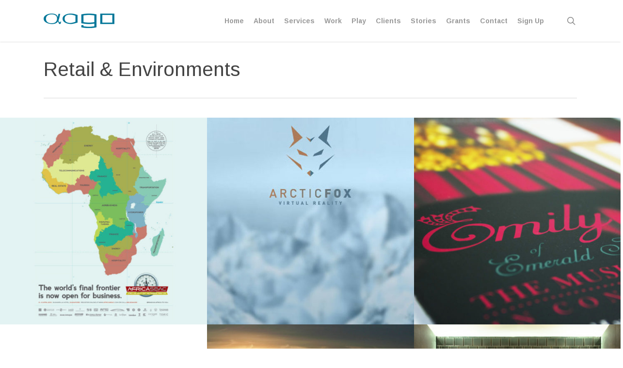

--- FILE ---
content_type: text/html; charset=UTF-8
request_url: https://aagocorp.com/project-attributes/retail-environments/
body_size: 11532
content:
<!doctype html>
<html dir="ltr" lang="en-US"
	prefix="og: https://ogp.me/ns#"  class="no-js">
<head>
	<meta charset="UTF-8">
	<meta name="viewport" content="width=device-width, initial-scale=1, maximum-scale=1, user-scalable=0" /><title>Retail &amp; Environments | Aago Consulting</title>

		<!-- All in One SEO 4.3.2 - aioseo.com -->
		<meta name="robots" content="max-image-preview:large" />
		<link rel="canonical" href="https://aagocorp.com/project-attributes/retail-environments/" />
		<meta name="generator" content="All in One SEO (AIOSEO) 4.3.2 " />
		<script type="text/javascript" >
			window.ga=window.ga||function(){(ga.q=ga.q||[]).push(arguments)};ga.l=+new Date;
			ga('create', "UA-20056645-1", 'auto');
			ga('send', 'pageview');
		</script>
		<script async src="https://www.google-analytics.com/analytics.js"></script>
		<!-- All in One SEO -->

<link rel='dns-prefetch' href='//fonts.googleapis.com' />
<link rel="alternate" type="application/rss+xml" title="Aago Consulting &raquo; Feed" href="https://aagocorp.com/feed/" />
<link rel="alternate" type="application/rss+xml" title="Aago Consulting &raquo; Retail &amp; Environments Project Attribute Feed" href="https://aagocorp.com/project-attributes/retail-environments/feed/" />
<script type="text/javascript">
window._wpemojiSettings = {"baseUrl":"https:\/\/s.w.org\/images\/core\/emoji\/14.0.0\/72x72\/","ext":".png","svgUrl":"https:\/\/s.w.org\/images\/core\/emoji\/14.0.0\/svg\/","svgExt":".svg","source":{"concatemoji":"https:\/\/aagocorp.com\/wp-includes\/js\/wp-emoji-release.min.js?ver=6.1.1"}};
/*! This file is auto-generated */
!function(e,a,t){var n,r,o,i=a.createElement("canvas"),p=i.getContext&&i.getContext("2d");function s(e,t){var a=String.fromCharCode,e=(p.clearRect(0,0,i.width,i.height),p.fillText(a.apply(this,e),0,0),i.toDataURL());return p.clearRect(0,0,i.width,i.height),p.fillText(a.apply(this,t),0,0),e===i.toDataURL()}function c(e){var t=a.createElement("script");t.src=e,t.defer=t.type="text/javascript",a.getElementsByTagName("head")[0].appendChild(t)}for(o=Array("flag","emoji"),t.supports={everything:!0,everythingExceptFlag:!0},r=0;r<o.length;r++)t.supports[o[r]]=function(e){if(p&&p.fillText)switch(p.textBaseline="top",p.font="600 32px Arial",e){case"flag":return s([127987,65039,8205,9895,65039],[127987,65039,8203,9895,65039])?!1:!s([55356,56826,55356,56819],[55356,56826,8203,55356,56819])&&!s([55356,57332,56128,56423,56128,56418,56128,56421,56128,56430,56128,56423,56128,56447],[55356,57332,8203,56128,56423,8203,56128,56418,8203,56128,56421,8203,56128,56430,8203,56128,56423,8203,56128,56447]);case"emoji":return!s([129777,127995,8205,129778,127999],[129777,127995,8203,129778,127999])}return!1}(o[r]),t.supports.everything=t.supports.everything&&t.supports[o[r]],"flag"!==o[r]&&(t.supports.everythingExceptFlag=t.supports.everythingExceptFlag&&t.supports[o[r]]);t.supports.everythingExceptFlag=t.supports.everythingExceptFlag&&!t.supports.flag,t.DOMReady=!1,t.readyCallback=function(){t.DOMReady=!0},t.supports.everything||(n=function(){t.readyCallback()},a.addEventListener?(a.addEventListener("DOMContentLoaded",n,!1),e.addEventListener("load",n,!1)):(e.attachEvent("onload",n),a.attachEvent("onreadystatechange",function(){"complete"===a.readyState&&t.readyCallback()})),(e=t.source||{}).concatemoji?c(e.concatemoji):e.wpemoji&&e.twemoji&&(c(e.twemoji),c(e.wpemoji)))}(window,document,window._wpemojiSettings);
</script>
<style type="text/css">
img.wp-smiley,
img.emoji {
	display: inline !important;
	border: none !important;
	box-shadow: none !important;
	height: 1em !important;
	width: 1em !important;
	margin: 0 0.07em !important;
	vertical-align: -0.1em !important;
	background: none !important;
	padding: 0 !important;
}
</style>
	<link rel='stylesheet' id='wp-block-library-css' href='https://aagocorp.com/wp-includes/css/dist/block-library/style.min.css?ver=6.1.1' type='text/css' media='all' />
<link rel='stylesheet' id='classic-theme-styles-css' href='https://aagocorp.com/wp-includes/css/classic-themes.min.css?ver=1' type='text/css' media='all' />
<style id='global-styles-inline-css' type='text/css'>
body{--wp--preset--color--black: #000000;--wp--preset--color--cyan-bluish-gray: #abb8c3;--wp--preset--color--white: #ffffff;--wp--preset--color--pale-pink: #f78da7;--wp--preset--color--vivid-red: #cf2e2e;--wp--preset--color--luminous-vivid-orange: #ff6900;--wp--preset--color--luminous-vivid-amber: #fcb900;--wp--preset--color--light-green-cyan: #7bdcb5;--wp--preset--color--vivid-green-cyan: #00d084;--wp--preset--color--pale-cyan-blue: #8ed1fc;--wp--preset--color--vivid-cyan-blue: #0693e3;--wp--preset--color--vivid-purple: #9b51e0;--wp--preset--gradient--vivid-cyan-blue-to-vivid-purple: linear-gradient(135deg,rgba(6,147,227,1) 0%,rgb(155,81,224) 100%);--wp--preset--gradient--light-green-cyan-to-vivid-green-cyan: linear-gradient(135deg,rgb(122,220,180) 0%,rgb(0,208,130) 100%);--wp--preset--gradient--luminous-vivid-amber-to-luminous-vivid-orange: linear-gradient(135deg,rgba(252,185,0,1) 0%,rgba(255,105,0,1) 100%);--wp--preset--gradient--luminous-vivid-orange-to-vivid-red: linear-gradient(135deg,rgba(255,105,0,1) 0%,rgb(207,46,46) 100%);--wp--preset--gradient--very-light-gray-to-cyan-bluish-gray: linear-gradient(135deg,rgb(238,238,238) 0%,rgb(169,184,195) 100%);--wp--preset--gradient--cool-to-warm-spectrum: linear-gradient(135deg,rgb(74,234,220) 0%,rgb(151,120,209) 20%,rgb(207,42,186) 40%,rgb(238,44,130) 60%,rgb(251,105,98) 80%,rgb(254,248,76) 100%);--wp--preset--gradient--blush-light-purple: linear-gradient(135deg,rgb(255,206,236) 0%,rgb(152,150,240) 100%);--wp--preset--gradient--blush-bordeaux: linear-gradient(135deg,rgb(254,205,165) 0%,rgb(254,45,45) 50%,rgb(107,0,62) 100%);--wp--preset--gradient--luminous-dusk: linear-gradient(135deg,rgb(255,203,112) 0%,rgb(199,81,192) 50%,rgb(65,88,208) 100%);--wp--preset--gradient--pale-ocean: linear-gradient(135deg,rgb(255,245,203) 0%,rgb(182,227,212) 50%,rgb(51,167,181) 100%);--wp--preset--gradient--electric-grass: linear-gradient(135deg,rgb(202,248,128) 0%,rgb(113,206,126) 100%);--wp--preset--gradient--midnight: linear-gradient(135deg,rgb(2,3,129) 0%,rgb(40,116,252) 100%);--wp--preset--duotone--dark-grayscale: url('#wp-duotone-dark-grayscale');--wp--preset--duotone--grayscale: url('#wp-duotone-grayscale');--wp--preset--duotone--purple-yellow: url('#wp-duotone-purple-yellow');--wp--preset--duotone--blue-red: url('#wp-duotone-blue-red');--wp--preset--duotone--midnight: url('#wp-duotone-midnight');--wp--preset--duotone--magenta-yellow: url('#wp-duotone-magenta-yellow');--wp--preset--duotone--purple-green: url('#wp-duotone-purple-green');--wp--preset--duotone--blue-orange: url('#wp-duotone-blue-orange');--wp--preset--font-size--small: 13px;--wp--preset--font-size--medium: 20px;--wp--preset--font-size--large: 36px;--wp--preset--font-size--x-large: 42px;--wp--preset--spacing--20: 0.44rem;--wp--preset--spacing--30: 0.67rem;--wp--preset--spacing--40: 1rem;--wp--preset--spacing--50: 1.5rem;--wp--preset--spacing--60: 2.25rem;--wp--preset--spacing--70: 3.38rem;--wp--preset--spacing--80: 5.06rem;}:where(.is-layout-flex){gap: 0.5em;}body .is-layout-flow > .alignleft{float: left;margin-inline-start: 0;margin-inline-end: 2em;}body .is-layout-flow > .alignright{float: right;margin-inline-start: 2em;margin-inline-end: 0;}body .is-layout-flow > .aligncenter{margin-left: auto !important;margin-right: auto !important;}body .is-layout-constrained > .alignleft{float: left;margin-inline-start: 0;margin-inline-end: 2em;}body .is-layout-constrained > .alignright{float: right;margin-inline-start: 2em;margin-inline-end: 0;}body .is-layout-constrained > .aligncenter{margin-left: auto !important;margin-right: auto !important;}body .is-layout-constrained > :where(:not(.alignleft):not(.alignright):not(.alignfull)){max-width: var(--wp--style--global--content-size);margin-left: auto !important;margin-right: auto !important;}body .is-layout-constrained > .alignwide{max-width: var(--wp--style--global--wide-size);}body .is-layout-flex{display: flex;}body .is-layout-flex{flex-wrap: wrap;align-items: center;}body .is-layout-flex > *{margin: 0;}:where(.wp-block-columns.is-layout-flex){gap: 2em;}.has-black-color{color: var(--wp--preset--color--black) !important;}.has-cyan-bluish-gray-color{color: var(--wp--preset--color--cyan-bluish-gray) !important;}.has-white-color{color: var(--wp--preset--color--white) !important;}.has-pale-pink-color{color: var(--wp--preset--color--pale-pink) !important;}.has-vivid-red-color{color: var(--wp--preset--color--vivid-red) !important;}.has-luminous-vivid-orange-color{color: var(--wp--preset--color--luminous-vivid-orange) !important;}.has-luminous-vivid-amber-color{color: var(--wp--preset--color--luminous-vivid-amber) !important;}.has-light-green-cyan-color{color: var(--wp--preset--color--light-green-cyan) !important;}.has-vivid-green-cyan-color{color: var(--wp--preset--color--vivid-green-cyan) !important;}.has-pale-cyan-blue-color{color: var(--wp--preset--color--pale-cyan-blue) !important;}.has-vivid-cyan-blue-color{color: var(--wp--preset--color--vivid-cyan-blue) !important;}.has-vivid-purple-color{color: var(--wp--preset--color--vivid-purple) !important;}.has-black-background-color{background-color: var(--wp--preset--color--black) !important;}.has-cyan-bluish-gray-background-color{background-color: var(--wp--preset--color--cyan-bluish-gray) !important;}.has-white-background-color{background-color: var(--wp--preset--color--white) !important;}.has-pale-pink-background-color{background-color: var(--wp--preset--color--pale-pink) !important;}.has-vivid-red-background-color{background-color: var(--wp--preset--color--vivid-red) !important;}.has-luminous-vivid-orange-background-color{background-color: var(--wp--preset--color--luminous-vivid-orange) !important;}.has-luminous-vivid-amber-background-color{background-color: var(--wp--preset--color--luminous-vivid-amber) !important;}.has-light-green-cyan-background-color{background-color: var(--wp--preset--color--light-green-cyan) !important;}.has-vivid-green-cyan-background-color{background-color: var(--wp--preset--color--vivid-green-cyan) !important;}.has-pale-cyan-blue-background-color{background-color: var(--wp--preset--color--pale-cyan-blue) !important;}.has-vivid-cyan-blue-background-color{background-color: var(--wp--preset--color--vivid-cyan-blue) !important;}.has-vivid-purple-background-color{background-color: var(--wp--preset--color--vivid-purple) !important;}.has-black-border-color{border-color: var(--wp--preset--color--black) !important;}.has-cyan-bluish-gray-border-color{border-color: var(--wp--preset--color--cyan-bluish-gray) !important;}.has-white-border-color{border-color: var(--wp--preset--color--white) !important;}.has-pale-pink-border-color{border-color: var(--wp--preset--color--pale-pink) !important;}.has-vivid-red-border-color{border-color: var(--wp--preset--color--vivid-red) !important;}.has-luminous-vivid-orange-border-color{border-color: var(--wp--preset--color--luminous-vivid-orange) !important;}.has-luminous-vivid-amber-border-color{border-color: var(--wp--preset--color--luminous-vivid-amber) !important;}.has-light-green-cyan-border-color{border-color: var(--wp--preset--color--light-green-cyan) !important;}.has-vivid-green-cyan-border-color{border-color: var(--wp--preset--color--vivid-green-cyan) !important;}.has-pale-cyan-blue-border-color{border-color: var(--wp--preset--color--pale-cyan-blue) !important;}.has-vivid-cyan-blue-border-color{border-color: var(--wp--preset--color--vivid-cyan-blue) !important;}.has-vivid-purple-border-color{border-color: var(--wp--preset--color--vivid-purple) !important;}.has-vivid-cyan-blue-to-vivid-purple-gradient-background{background: var(--wp--preset--gradient--vivid-cyan-blue-to-vivid-purple) !important;}.has-light-green-cyan-to-vivid-green-cyan-gradient-background{background: var(--wp--preset--gradient--light-green-cyan-to-vivid-green-cyan) !important;}.has-luminous-vivid-amber-to-luminous-vivid-orange-gradient-background{background: var(--wp--preset--gradient--luminous-vivid-amber-to-luminous-vivid-orange) !important;}.has-luminous-vivid-orange-to-vivid-red-gradient-background{background: var(--wp--preset--gradient--luminous-vivid-orange-to-vivid-red) !important;}.has-very-light-gray-to-cyan-bluish-gray-gradient-background{background: var(--wp--preset--gradient--very-light-gray-to-cyan-bluish-gray) !important;}.has-cool-to-warm-spectrum-gradient-background{background: var(--wp--preset--gradient--cool-to-warm-spectrum) !important;}.has-blush-light-purple-gradient-background{background: var(--wp--preset--gradient--blush-light-purple) !important;}.has-blush-bordeaux-gradient-background{background: var(--wp--preset--gradient--blush-bordeaux) !important;}.has-luminous-dusk-gradient-background{background: var(--wp--preset--gradient--luminous-dusk) !important;}.has-pale-ocean-gradient-background{background: var(--wp--preset--gradient--pale-ocean) !important;}.has-electric-grass-gradient-background{background: var(--wp--preset--gradient--electric-grass) !important;}.has-midnight-gradient-background{background: var(--wp--preset--gradient--midnight) !important;}.has-small-font-size{font-size: var(--wp--preset--font-size--small) !important;}.has-medium-font-size{font-size: var(--wp--preset--font-size--medium) !important;}.has-large-font-size{font-size: var(--wp--preset--font-size--large) !important;}.has-x-large-font-size{font-size: var(--wp--preset--font-size--x-large) !important;}
.wp-block-navigation a:where(:not(.wp-element-button)){color: inherit;}
:where(.wp-block-columns.is-layout-flex){gap: 2em;}
.wp-block-pullquote{font-size: 1.5em;line-height: 1.6;}
</style>
<link rel='stylesheet' id='contact-form-7-css' href='https://aagocorp.com/wp-content/plugins/contact-form-7/includes/css/styles.css?ver=5.7.4' type='text/css' media='all' />
<link rel='stylesheet' id='nectar-portfolio-css' href='https://aagocorp.com/wp-content/plugins/salient-portfolio/css/portfolio.css?ver=1.7.2' type='text/css' media='all' />
<link rel='stylesheet' id='salient-social-css' href='https://aagocorp.com/wp-content/plugins/salient-social/css/style.css?ver=1.2.2' type='text/css' media='all' />
<style id='salient-social-inline-css' type='text/css'>

  .sharing-default-minimal .nectar-love.loved,
  body .nectar-social[data-color-override="override"].fixed > a:before, 
  body .nectar-social[data-color-override="override"].fixed .nectar-social-inner a,
  .sharing-default-minimal .nectar-social[data-color-override="override"] .nectar-social-inner a:hover,
  .nectar-social.vertical[data-color-override="override"] .nectar-social-inner a:hover {
    background-color: #005f83;
  }
  .nectar-social.hover .nectar-love.loved,
  .nectar-social.hover > .nectar-love-button a:hover,
  .nectar-social[data-color-override="override"].hover > div a:hover,
  #single-below-header .nectar-social[data-color-override="override"].hover > div a:hover,
  .nectar-social[data-color-override="override"].hover .share-btn:hover,
  .sharing-default-minimal .nectar-social[data-color-override="override"] .nectar-social-inner a {
    border-color: #005f83;
  }
  #single-below-header .nectar-social.hover .nectar-love.loved i,
  #single-below-header .nectar-social.hover[data-color-override="override"] a:hover,
  #single-below-header .nectar-social.hover[data-color-override="override"] a:hover i,
  #single-below-header .nectar-social.hover .nectar-love-button a:hover i,
  .nectar-love:hover i,
  .hover .nectar-love:hover .total_loves,
  .nectar-love.loved i,
  .nectar-social.hover .nectar-love.loved .total_loves,
  .nectar-social.hover .share-btn:hover, 
  .nectar-social[data-color-override="override"].hover .nectar-social-inner a:hover,
  .nectar-social[data-color-override="override"].hover > div:hover span,
  .sharing-default-minimal .nectar-social[data-color-override="override"] .nectar-social-inner a:not(:hover) i,
  .sharing-default-minimal .nectar-social[data-color-override="override"] .nectar-social-inner a:not(:hover) {
    color: #005f83;
  }
</style>
<link rel='stylesheet' id='font-awesome-css' href='https://aagocorp.com/wp-content/themes/salient/css/font-awesome-legacy.min.css?ver=4.7.1' type='text/css' media='all' />
<link rel='stylesheet' id='salient-grid-system-css' href='https://aagocorp.com/wp-content/themes/salient/css/build/grid-system.css?ver=15.0.8' type='text/css' media='all' />
<link rel='stylesheet' id='main-styles-css' href='https://aagocorp.com/wp-content/themes/salient/css/build/style.css?ver=15.0.8' type='text/css' media='all' />
<style id='main-styles-inline-css' type='text/css'>
html:not(.page-trans-loaded) { background-color: #ffffff; }
</style>
<link rel='stylesheet' id='nectar_default_font_open_sans-css' href='https://fonts.googleapis.com/css?family=Open+Sans%3A300%2C400%2C600%2C700&#038;subset=latin%2Clatin-ext' type='text/css' media='all' />
<link rel='stylesheet' id='nectar-blog-auto-masonry-meta-overlaid-spaced-css' href='https://aagocorp.com/wp-content/themes/salient/css/build/blog/auto-masonry-meta-overlaid-spaced.css?ver=15.0.8' type='text/css' media='all' />
<link rel='stylesheet' id='responsive-css' href='https://aagocorp.com/wp-content/themes/salient/css/build/responsive.css?ver=15.0.8' type='text/css' media='all' />
<link rel='stylesheet' id='skin-ascend-css' href='https://aagocorp.com/wp-content/themes/salient/css/build/ascend.css?ver=15.0.8' type='text/css' media='all' />
<link rel='stylesheet' id='salient-wp-menu-dynamic-css' href='https://aagocorp.com/wp-content/uploads/salient/menu-dynamic.css?ver=62883' type='text/css' media='all' />
<link rel='stylesheet' id='dynamic-css-css' href='https://aagocorp.com/wp-content/themes/salient/css/salient-dynamic-styles.css?ver=85336' type='text/css' media='all' />
<style id='dynamic-css-inline-css' type='text/css'>
#header-space{background-color:#ffffff}@media only screen and (min-width:1000px){body #ajax-content-wrap.no-scroll{min-height:calc(100vh - 86px);height:calc(100vh - 86px)!important;}}@media only screen and (min-width:1000px){#page-header-wrap.fullscreen-header,#page-header-wrap.fullscreen-header #page-header-bg,html:not(.nectar-box-roll-loaded) .nectar-box-roll > #page-header-bg.fullscreen-header,.nectar_fullscreen_zoom_recent_projects,#nectar_fullscreen_rows:not(.afterLoaded) > div{height:calc(100vh - 85px);}.wpb_row.vc_row-o-full-height.top-level,.wpb_row.vc_row-o-full-height.top-level > .col.span_12{min-height:calc(100vh - 85px);}html:not(.nectar-box-roll-loaded) .nectar-box-roll > #page-header-bg.fullscreen-header{top:86px;}.nectar-slider-wrap[data-fullscreen="true"]:not(.loaded),.nectar-slider-wrap[data-fullscreen="true"]:not(.loaded) .swiper-container{height:calc(100vh - 84px)!important;}.admin-bar .nectar-slider-wrap[data-fullscreen="true"]:not(.loaded),.admin-bar .nectar-slider-wrap[data-fullscreen="true"]:not(.loaded) .swiper-container{height:calc(100vh - 84px - 32px)!important;}}.admin-bar[class*="page-template-template-no-header"] .wpb_row.vc_row-o-full-height.top-level,.admin-bar[class*="page-template-template-no-header"] .wpb_row.vc_row-o-full-height.top-level > .col.span_12{min-height:calc(100vh - 32px);}body[class*="page-template-template-no-header"] .wpb_row.vc_row-o-full-height.top-level,body[class*="page-template-template-no-header"] .wpb_row.vc_row-o-full-height.top-level > .col.span_12{min-height:100vh;}@media only screen and (max-width:999px){.using-mobile-browser #nectar_fullscreen_rows:not(.afterLoaded):not([data-mobile-disable="on"]) > div{height:calc(100vh - 106px);}.using-mobile-browser .wpb_row.vc_row-o-full-height.top-level,.using-mobile-browser .wpb_row.vc_row-o-full-height.top-level > .col.span_12,[data-permanent-transparent="1"].using-mobile-browser .wpb_row.vc_row-o-full-height.top-level,[data-permanent-transparent="1"].using-mobile-browser .wpb_row.vc_row-o-full-height.top-level > .col.span_12{min-height:calc(100vh - 106px);}html:not(.nectar-box-roll-loaded) .nectar-box-roll > #page-header-bg.fullscreen-header,.nectar_fullscreen_zoom_recent_projects,.nectar-slider-wrap[data-fullscreen="true"]:not(.loaded),.nectar-slider-wrap[data-fullscreen="true"]:not(.loaded) .swiper-container,#nectar_fullscreen_rows:not(.afterLoaded):not([data-mobile-disable="on"]) > div{height:calc(100vh - 53px);}.wpb_row.vc_row-o-full-height.top-level,.wpb_row.vc_row-o-full-height.top-level > .col.span_12{min-height:calc(100vh - 53px);}body[data-transparent-header="false"] #ajax-content-wrap.no-scroll{min-height:calc(100vh - 53px);height:calc(100vh - 53px);}}.screen-reader-text,.nectar-skip-to-content:not(:focus){border:0;clip:rect(1px,1px,1px,1px);clip-path:inset(50%);height:1px;margin:-1px;overflow:hidden;padding:0;position:absolute!important;width:1px;word-wrap:normal!important;}.row .col img:not([srcset]){width:auto;}.row .col img.img-with-animation.nectar-lazy:not([srcset]){width:100%;}
.n-shortcode .nectar-love{display:none !important;}

#project-meta2 ul li >a, #project-meta2 ul .n-shortcode a, #project-meta2 ul li.project-category{display:block; border-radius:100px; padding:8px 16px!important; -webkit-transition:border-color .45s cubic-bezier(0.25,1,0.33,1); transition:border-color .45s cubic-bezier(0.25,1,0.33,1); height:auto; line-height:20px}
#project-meta2 ul li.project-category, 
.ascend #sidebar #project-meta2 ul li.project-category{border:2px solid rgba(0,0,0,0.1)!important}
#project-meta2 ul li.project-category{color:#999!important}

#project-meta2 ul li{margin:5px!important}
body.single-portfolio #sidebar #project-meta2 ul li:first-child{margin-left:0!important}
#project-meta2 ul li {
    float: left;
    padding: 0px!important;
    border-bottom: 0px!important;
}
.aago_font_family{font-family:"Abril Fatface";}
</style>
<link rel='stylesheet' id='salient-child-style-css' href='https://aagocorp.com/wp-content/themes/salient-child/style.css?ver=15.0.8' type='text/css' media='all' />
<link rel='stylesheet' id='redux-google-fonts-salient_redux-css' href='https://fonts.googleapis.com/css?family=Arimo%3A700%2C400&#038;ver=1678058661' type='text/css' media='all' />
<script type='text/javascript' src='https://aagocorp.com/wp-includes/js/jquery/jquery.min.js?ver=3.6.1' id='jquery-core-js'></script>
<script type='text/javascript' src='https://aagocorp.com/wp-includes/js/jquery/jquery-migrate.min.js?ver=3.3.2' id='jquery-migrate-js'></script>
<link rel="https://api.w.org/" href="https://aagocorp.com/wp-json/" /><link rel="EditURI" type="application/rsd+xml" title="RSD" href="https://aagocorp.com/xmlrpc.php?rsd" />
<link rel="wlwmanifest" type="application/wlwmanifest+xml" href="https://aagocorp.com/wp-includes/wlwmanifest.xml" />
<meta name="generator" content="WordPress 6.1.1" />
<script type="text/javascript"> var root = document.getElementsByTagName( "html" )[0]; root.setAttribute( "class", "js" ); </script><meta name="generator" content="Powered by WPBakery Page Builder - drag and drop page builder for WordPress."/>
		<style type="text/css" id="wp-custom-css">
			.aago-inconspicuous, .aago-inconspicuous a{font-size:0.875em}
.aago-nectar-buttons-in a.nectar-button{ width:100% !important}		</style>
		<noscript><style> .wpb_animate_when_almost_visible { opacity: 1; }</style></noscript>
<meta name="viewport" content="width=device-width, user-scalable=yes, initial-scale=1.0, minimum-scale=0.1, maximum-scale=10.0">
</head><body class="archive tax-project-attributes term-retail-environments term-48 ascend wpb-js-composer js-comp-ver-6.9.1 vc_responsive" data-footer-reveal="false" data-footer-reveal-shadow="none" data-header-format="default" data-body-border="off" data-boxed-style="" data-header-breakpoint="1000" data-dropdown-style="minimal" data-cae="easeOutCubic" data-cad="750" data-megamenu-width="contained" data-aie="none" data-ls="fancybox" data-apte="standard" data-hhun="0" data-fancy-form-rcs="default" data-form-style="default" data-form-submit="regular" data-is="minimal" data-button-style="slightly_rounded_shadow" data-user-account-button="false" data-flex-cols="true" data-col-gap="default" data-header-inherit-rc="false" data-header-search="true" data-animated-anchors="true" data-ajax-transitions="true" data-full-width-header="false" data-slide-out-widget-area="true" data-slide-out-widget-area-style="slide-out-from-right" data-user-set-ocm="off" data-loading-animation="none" data-bg-header="false" data-responsive="1" data-ext-responsive="true" data-ext-padding="90" data-header-resize="1" data-header-color="light" data-cart="false" data-remove-m-parallax="" data-remove-m-video-bgs="" data-m-animate="0" data-force-header-trans-color="light" data-smooth-scrolling="0" data-permanent-transparent="false" >
	
	<script type="text/javascript">
	 (function(window, document) {

		 if(navigator.userAgent.match(/(Android|iPod|iPhone|iPad|BlackBerry|IEMobile|Opera Mini)/)) {
			 document.body.className += " using-mobile-browser mobile ";
		 }

		 if( !("ontouchstart" in window) ) {

			 var body = document.querySelector("body");
			 var winW = window.innerWidth;
			 var bodyW = body.clientWidth;

			 if (winW > bodyW + 4) {
				 body.setAttribute("style", "--scroll-bar-w: " + (winW - bodyW - 4) + "px");
			 } else {
				 body.setAttribute("style", "--scroll-bar-w: 0px");
			 }
		 }

	 })(window, document);
   </script><svg xmlns="http://www.w3.org/2000/svg" viewBox="0 0 0 0" width="0" height="0" focusable="false" role="none" style="visibility: hidden; position: absolute; left: -9999px; overflow: hidden;" ><defs><filter id="wp-duotone-dark-grayscale"><feColorMatrix color-interpolation-filters="sRGB" type="matrix" values=" .299 .587 .114 0 0 .299 .587 .114 0 0 .299 .587 .114 0 0 .299 .587 .114 0 0 " /><feComponentTransfer color-interpolation-filters="sRGB" ><feFuncR type="table" tableValues="0 0.49803921568627" /><feFuncG type="table" tableValues="0 0.49803921568627" /><feFuncB type="table" tableValues="0 0.49803921568627" /><feFuncA type="table" tableValues="1 1" /></feComponentTransfer><feComposite in2="SourceGraphic" operator="in" /></filter></defs></svg><svg xmlns="http://www.w3.org/2000/svg" viewBox="0 0 0 0" width="0" height="0" focusable="false" role="none" style="visibility: hidden; position: absolute; left: -9999px; overflow: hidden;" ><defs><filter id="wp-duotone-grayscale"><feColorMatrix color-interpolation-filters="sRGB" type="matrix" values=" .299 .587 .114 0 0 .299 .587 .114 0 0 .299 .587 .114 0 0 .299 .587 .114 0 0 " /><feComponentTransfer color-interpolation-filters="sRGB" ><feFuncR type="table" tableValues="0 1" /><feFuncG type="table" tableValues="0 1" /><feFuncB type="table" tableValues="0 1" /><feFuncA type="table" tableValues="1 1" /></feComponentTransfer><feComposite in2="SourceGraphic" operator="in" /></filter></defs></svg><svg xmlns="http://www.w3.org/2000/svg" viewBox="0 0 0 0" width="0" height="0" focusable="false" role="none" style="visibility: hidden; position: absolute; left: -9999px; overflow: hidden;" ><defs><filter id="wp-duotone-purple-yellow"><feColorMatrix color-interpolation-filters="sRGB" type="matrix" values=" .299 .587 .114 0 0 .299 .587 .114 0 0 .299 .587 .114 0 0 .299 .587 .114 0 0 " /><feComponentTransfer color-interpolation-filters="sRGB" ><feFuncR type="table" tableValues="0.54901960784314 0.98823529411765" /><feFuncG type="table" tableValues="0 1" /><feFuncB type="table" tableValues="0.71764705882353 0.25490196078431" /><feFuncA type="table" tableValues="1 1" /></feComponentTransfer><feComposite in2="SourceGraphic" operator="in" /></filter></defs></svg><svg xmlns="http://www.w3.org/2000/svg" viewBox="0 0 0 0" width="0" height="0" focusable="false" role="none" style="visibility: hidden; position: absolute; left: -9999px; overflow: hidden;" ><defs><filter id="wp-duotone-blue-red"><feColorMatrix color-interpolation-filters="sRGB" type="matrix" values=" .299 .587 .114 0 0 .299 .587 .114 0 0 .299 .587 .114 0 0 .299 .587 .114 0 0 " /><feComponentTransfer color-interpolation-filters="sRGB" ><feFuncR type="table" tableValues="0 1" /><feFuncG type="table" tableValues="0 0.27843137254902" /><feFuncB type="table" tableValues="0.5921568627451 0.27843137254902" /><feFuncA type="table" tableValues="1 1" /></feComponentTransfer><feComposite in2="SourceGraphic" operator="in" /></filter></defs></svg><svg xmlns="http://www.w3.org/2000/svg" viewBox="0 0 0 0" width="0" height="0" focusable="false" role="none" style="visibility: hidden; position: absolute; left: -9999px; overflow: hidden;" ><defs><filter id="wp-duotone-midnight"><feColorMatrix color-interpolation-filters="sRGB" type="matrix" values=" .299 .587 .114 0 0 .299 .587 .114 0 0 .299 .587 .114 0 0 .299 .587 .114 0 0 " /><feComponentTransfer color-interpolation-filters="sRGB" ><feFuncR type="table" tableValues="0 0" /><feFuncG type="table" tableValues="0 0.64705882352941" /><feFuncB type="table" tableValues="0 1" /><feFuncA type="table" tableValues="1 1" /></feComponentTransfer><feComposite in2="SourceGraphic" operator="in" /></filter></defs></svg><svg xmlns="http://www.w3.org/2000/svg" viewBox="0 0 0 0" width="0" height="0" focusable="false" role="none" style="visibility: hidden; position: absolute; left: -9999px; overflow: hidden;" ><defs><filter id="wp-duotone-magenta-yellow"><feColorMatrix color-interpolation-filters="sRGB" type="matrix" values=" .299 .587 .114 0 0 .299 .587 .114 0 0 .299 .587 .114 0 0 .299 .587 .114 0 0 " /><feComponentTransfer color-interpolation-filters="sRGB" ><feFuncR type="table" tableValues="0.78039215686275 1" /><feFuncG type="table" tableValues="0 0.94901960784314" /><feFuncB type="table" tableValues="0.35294117647059 0.47058823529412" /><feFuncA type="table" tableValues="1 1" /></feComponentTransfer><feComposite in2="SourceGraphic" operator="in" /></filter></defs></svg><svg xmlns="http://www.w3.org/2000/svg" viewBox="0 0 0 0" width="0" height="0" focusable="false" role="none" style="visibility: hidden; position: absolute; left: -9999px; overflow: hidden;" ><defs><filter id="wp-duotone-purple-green"><feColorMatrix color-interpolation-filters="sRGB" type="matrix" values=" .299 .587 .114 0 0 .299 .587 .114 0 0 .299 .587 .114 0 0 .299 .587 .114 0 0 " /><feComponentTransfer color-interpolation-filters="sRGB" ><feFuncR type="table" tableValues="0.65098039215686 0.40392156862745" /><feFuncG type="table" tableValues="0 1" /><feFuncB type="table" tableValues="0.44705882352941 0.4" /><feFuncA type="table" tableValues="1 1" /></feComponentTransfer><feComposite in2="SourceGraphic" operator="in" /></filter></defs></svg><svg xmlns="http://www.w3.org/2000/svg" viewBox="0 0 0 0" width="0" height="0" focusable="false" role="none" style="visibility: hidden; position: absolute; left: -9999px; overflow: hidden;" ><defs><filter id="wp-duotone-blue-orange"><feColorMatrix color-interpolation-filters="sRGB" type="matrix" values=" .299 .587 .114 0 0 .299 .587 .114 0 0 .299 .587 .114 0 0 .299 .587 .114 0 0 " /><feComponentTransfer color-interpolation-filters="sRGB" ><feFuncR type="table" tableValues="0.098039215686275 1" /><feFuncG type="table" tableValues="0 0.66274509803922" /><feFuncB type="table" tableValues="0.84705882352941 0.41960784313725" /><feFuncA type="table" tableValues="1 1" /></feComponentTransfer><feComposite in2="SourceGraphic" operator="in" /></filter></defs></svg><a href="#ajax-content-wrap" class="nectar-skip-to-content">Skip to main content</a><div id="ajax-loading-screen" data-disable-mobile="1" data-disable-fade-on-click="0" data-effect="standard" data-method="standard"><div class="loading-icon none"><div class="material-icon">
						<svg class="nectar-material-spinner" width="60px" height="60px" viewBox="0 0 60 60">
							<circle stroke-linecap="round" cx="30" cy="30" r="26" fill="none" stroke-width="6"></circle>
				  		</svg>	 
					</div></div></div>	
	<div id="header-space"  data-header-mobile-fixed='1'></div> 
	
		<div id="header-outer" data-has-menu="true" data-has-buttons="yes" data-header-button_style="default" data-using-pr-menu="false" data-mobile-fixed="1" data-ptnm="false" data-lhe="animated_underline" data-user-set-bg="#ffffff" data-format="default" data-permanent-transparent="false" data-megamenu-rt="0" data-remove-fixed="0" data-header-resize="1" data-cart="false" data-transparency-option="" data-box-shadow="small" data-shrink-num="1" data-using-secondary="0" data-using-logo="1" data-logo-height="30" data-m-logo-height="30" data-padding="28" data-full-width="false" data-condense="false" >
		
<header id="top">
	<div class="container">
		<div class="row">
			<div class="col span_3">
								<a id="logo" href="https://aagocorp.com" data-supplied-ml-starting-dark="false" data-supplied-ml-starting="false" data-supplied-ml="false" >
					<img class="stnd skip-lazy default-logo dark-version" width="146" height="30" alt="Aago Consulting" src="https://aagocorp.com/wp-content/uploads/2019/06/web-logo-30h.png" srcset="https://aagocorp.com/wp-content/uploads/2019/06/web-logo-30h.png 1x, https://aagocorp.com/wp-content/uploads/2019/06/web-logo-60h.png 2x" />				</a>
							</div><!--/span_3-->

			<div class="col span_9 col_last">
									<div class="nectar-mobile-only mobile-header"><div class="inner"></div></div>
									<a class="mobile-search" href="#searchbox"><span class="nectar-icon icon-salient-search" aria-hidden="true"></span><span class="screen-reader-text">search</span></a>
														<div class="slide-out-widget-area-toggle mobile-icon slide-out-from-right" data-custom-color="false" data-icon-animation="simple-transform">
						<div> <a href="#sidewidgetarea" aria-label="Navigation Menu" aria-expanded="false" class="closed">
							<span class="screen-reader-text">Menu</span><span aria-hidden="true"> <i class="lines-button x2"> <i class="lines"></i> </i> </span>
						</a></div>
					</div>
				
									<nav>
													<ul class="sf-menu">
								<li id="menu-item-479" class="menu-item menu-item-type-post_type menu-item-object-page menu-item-home nectar-regular-menu-item menu-item-479"><a href="https://aagocorp.com/"><span class="menu-title-text">Home</span></a></li>
<li id="menu-item-610" class="menu-item menu-item-type-post_type menu-item-object-page nectar-regular-menu-item menu-item-610"><a href="https://aagocorp.com/about/"><span class="menu-title-text">About</span></a></li>
<li id="menu-item-852" class="menu-item menu-item-type-custom menu-item-object-custom menu-item-has-children nectar-regular-menu-item menu-item-852"><a href="#"><span class="menu-title-text">Services</span></a>
<ul class="sub-menu">
	<li id="menu-item-853" class="menu-item menu-item-type-post_type menu-item-object-page nectar-regular-menu-item menu-item-853"><a href="https://aagocorp.com/business-strategy-consulting/"><span class="menu-title-text">Business Strategy Consulting</span></a></li>
	<li id="menu-item-862" class="menu-item menu-item-type-post_type menu-item-object-page nectar-regular-menu-item menu-item-862"><a href="https://aagocorp.com/branding-strategy-consulting/"><span class="menu-title-text">Branding Strategy Consulting</span></a></li>
	<li id="menu-item-888" class="menu-item menu-item-type-post_type menu-item-object-page nectar-regular-menu-item menu-item-888"><a href="https://aagocorp.com/marketing-development-consulting/"><span class="menu-title-text">Marketing Development Consulting</span></a></li>
	<li id="menu-item-896" class="menu-item menu-item-type-post_type menu-item-object-page nectar-regular-menu-item menu-item-896"><a href="https://aagocorp.com/story-creation-design/"><span class="menu-title-text">Story Creation &#038; Design</span></a></li>
	<li id="menu-item-903" class="menu-item menu-item-type-post_type menu-item-object-page nectar-regular-menu-item menu-item-903"><a href="https://aagocorp.com/public-relations/"><span class="menu-title-text">Public Relations</span></a></li>
	<li id="menu-item-909" class="menu-item menu-item-type-post_type menu-item-object-page nectar-regular-menu-item menu-item-909"><a href="https://aagocorp.com/training/"><span class="menu-title-text">Training</span></a></li>
</ul>
</li>
<li id="menu-item-483" class="menu-item menu-item-type-post_type menu-item-object-page nectar-regular-menu-item menu-item-483"><a href="https://aagocorp.com/portfolio/"><span class="menu-title-text">Work</span></a></li>
<li id="menu-item-608" class="menu-item menu-item-type-post_type menu-item-object-page nectar-regular-menu-item menu-item-608"><a href="https://aagocorp.com/play/"><span class="menu-title-text">Play</span></a></li>
<li id="menu-item-529" class="menu-item menu-item-type-post_type menu-item-object-page nectar-regular-menu-item menu-item-529"><a href="https://aagocorp.com/clients/"><span class="menu-title-text">Clients</span></a></li>
<li id="menu-item-607" class="menu-item menu-item-type-post_type menu-item-object-page nectar-regular-menu-item menu-item-607"><a href="https://aagocorp.com/stories/"><span class="menu-title-text">Stories</span></a></li>
<li id="menu-item-788" class="menu-item menu-item-type-custom menu-item-object-custom menu-item-has-children nectar-regular-menu-item menu-item-788"><a href="#"><span class="menu-title-text">Grants</span></a>
<ul class="sub-menu">
	<li id="menu-item-606" class="menu-item menu-item-type-post_type menu-item-object-page nectar-regular-menu-item menu-item-606"><a href="https://aagocorp.com/enterprise-development-grant-edg-for-business-strategy/"><span class="menu-title-text">EDG for Business Strategy</span></a></li>
	<li id="menu-item-816" class="menu-item menu-item-type-post_type menu-item-object-page nectar-regular-menu-item menu-item-816"><a href="https://aagocorp.com/enterprise-development-grant-edg-for-strategic-branding-and-or-marketing-development/"><span class="menu-title-text">EDG for Strategic Branding</span></a></li>
	<li id="menu-item-817" class="menu-item menu-item-type-post_type menu-item-object-page nectar-regular-menu-item menu-item-817"><a href="https://aagocorp.com/enterprise-development-grant-edg-for-strategic-branding-and-or-marketing-development/"><span class="menu-title-text">EDG for Marketing Development</span></a></li>
	<li id="menu-item-824" class="menu-item menu-item-type-post_type menu-item-object-page nectar-regular-menu-item menu-item-824"><a href="https://aagocorp.com/market-readiness-assistance-grant-mra-for-overseas-marketing-promotions/"><span class="menu-title-text">MRA for Overseas Marketing Promotions</span></a></li>
</ul>
</li>
<li id="menu-item-605" class="menu-item menu-item-type-post_type menu-item-object-page nectar-regular-menu-item menu-item-605"><a href="https://aagocorp.com/contact/"><span class="menu-title-text">Contact</span></a></li>
<li id="menu-item-1312" class="menu-item menu-item-type-post_type menu-item-object-page nectar-regular-menu-item menu-item-1312"><a href="https://aagocorp.com/sign-up/"><span class="menu-title-text">Sign Up</span></a></li>
							</ul>
													<ul class="buttons sf-menu" data-user-set-ocm="off">

								<li id="search-btn"><div><a href="#searchbox"><span class="icon-salient-search" aria-hidden="true"></span><span class="screen-reader-text">search</span></a></div> </li>
							</ul>
						
					</nav>

					
				</div><!--/span_9-->

				
			</div><!--/row-->
					</div><!--/container-->
	</header>		
	</div>
	
<div id="search-outer" class="nectar">
	<div id="search">
		<div class="container">
			 <div id="search-box">
				 <div class="inner-wrap">
					 <div class="col span_12">
						  <form role="search" action="https://aagocorp.com/" method="GET">
															<input type="text" name="s"  value="Start Typing..." aria-label="Search" data-placeholder="Start Typing..." />
							
						<span><i>Press enter to begin your search</i></span>
												</form>
					</div><!--/span_12-->
				</div><!--/inner-wrap-->
			 </div><!--/search-box-->
			 <div id="close"><a href="#"><span class="screen-reader-text">Close Search</span>
				<span class="icon-salient-x" aria-hidden="true"></span>				 </a></div>
		 </div><!--/container-->
	</div><!--/search-->
</div><!--/search-outer-->
	<div id="ajax-content-wrap">


<div class="row page-header-no-bg">
	<div class="container">	
		<div class="col span_12 section-title">
			<h1> 
				Retail &amp; Environments 
			</h1>
		</div>
	</div>
</div>


<div class="container-wrap">
	
	<div class="container main-content" data-col-num="cols-elastic">

		<div class="portfolio-wrap  ">
			
		<span class="portfolio-loading"></span>
		
		<div id="portfolio" class="row portfolio-items masonry-items "  data-categories-to-show="" data-starting-filter="" data-gutter="default" data-masonry-type="default" data-ps="4" data-col-num="elastic">
							
				<div class="col elastic-portfolio-item regular element" data-project-cat="mice " data-default-color="true" data-title-color="" data-subtitle-color="">
					
					<div class="inner-wrap animated" data-animation="fade_in_from_bottom">

													
							<div class="work-item style-4">
								
									<img width="500" height="500" src="https://aagocorp.com/wp-content/uploads/2019/06/wk_africseac_v6-500x500.jpg" class="attachment-regular size-regular wp-post-image" alt="" decoding="async" title="" srcset="https://aagocorp.com/wp-content/uploads/2019/06/wk_africseac_v6-500x500.jpg 500w, https://aagocorp.com/wp-content/uploads/2019/06/wk_africseac_v6-150x150.jpg 150w, https://aagocorp.com/wp-content/uploads/2019/06/wk_africseac_v6-300x300.jpg 300w, https://aagocorp.com/wp-content/uploads/2019/06/wk_africseac_v6-768x768.jpg 768w, https://aagocorp.com/wp-content/uploads/2019/06/wk_africseac_v6-100x100.jpg 100w, https://aagocorp.com/wp-content/uploads/2019/06/wk_africseac_v6-140x140.jpg 140w, https://aagocorp.com/wp-content/uploads/2019/06/wk_africseac_v6-350x350.jpg 350w, https://aagocorp.com/wp-content/uploads/2019/06/wk_africseac_v6-800x800.jpg 800w, https://aagocorp.com/wp-content/uploads/2019/06/wk_africseac_v6.jpg 1000w" sizes="(max-width: 500px) 100vw, 500px" />
								<div class="work-info">
									
									<a href="https://aagocorp.com/portfolio/africaseac/"></a>
									
									<div class="bottom-meta">
										<h3>AfricaSEAC </h3> 
																			</div><!--/bottom-meta-->
									
								</div>
								
							</div><!--work-item-->
							
													
						
						
				</div><!--/inner-->

				</div><!--/col-->
				
											
				<div class="col elastic-portfolio-item regular element" data-project-cat="virtual-reality " data-default-color="true" data-title-color="" data-subtitle-color="">
					
					<div class="inner-wrap animated" data-animation="fade_in_from_bottom">

													
							<div class="work-item style-4">
								
									<img width="500" height="500" src="https://aagocorp.com/wp-content/uploads/2019/06/wk_arcticFox_v6-500x500.jpg" class="attachment-regular size-regular wp-post-image" alt="" decoding="async" loading="lazy" title="" srcset="https://aagocorp.com/wp-content/uploads/2019/06/wk_arcticFox_v6-500x500.jpg 500w, https://aagocorp.com/wp-content/uploads/2019/06/wk_arcticFox_v6-150x150.jpg 150w, https://aagocorp.com/wp-content/uploads/2019/06/wk_arcticFox_v6-100x100.jpg 100w, https://aagocorp.com/wp-content/uploads/2019/06/wk_arcticFox_v6-140x140.jpg 140w, https://aagocorp.com/wp-content/uploads/2019/06/wk_arcticFox_v6-350x350.jpg 350w" sizes="(max-width: 500px) 100vw, 500px" />
								<div class="work-info">
									
									<a href="https://aagocorp.com/portfolio/arctic-fox/"></a>
									
									<div class="bottom-meta">
										<h3>Arctic Fox </h3> 
																			</div><!--/bottom-meta-->
									
								</div>
								
							</div><!--work-item-->
							
													
						
						
				</div><!--/inner-->

				</div><!--/col-->
				
											
				<div class="col elastic-portfolio-item regular element" data-project-cat="theatre-the-arts " data-default-color="true" data-title-color="" data-subtitle-color="">
					
					<div class="inner-wrap animated" data-animation="fade_in_from_bottom">

													
							<div class="work-item style-4">
								
									<img width="500" height="500" src="https://aagocorp.com/wp-content/uploads/2019/06/wk_emily_v3-500x500.jpg" class="attachment-regular size-regular wp-post-image" alt="" decoding="async" loading="lazy" title="" srcset="https://aagocorp.com/wp-content/uploads/2019/06/wk_emily_v3-500x500.jpg 500w, https://aagocorp.com/wp-content/uploads/2019/06/wk_emily_v3-150x150.jpg 150w, https://aagocorp.com/wp-content/uploads/2019/06/wk_emily_v3-300x300.jpg 300w, https://aagocorp.com/wp-content/uploads/2019/06/wk_emily_v3-768x768.jpg 768w, https://aagocorp.com/wp-content/uploads/2019/06/wk_emily_v3-100x100.jpg 100w, https://aagocorp.com/wp-content/uploads/2019/06/wk_emily_v3-140x140.jpg 140w, https://aagocorp.com/wp-content/uploads/2019/06/wk_emily_v3-350x350.jpg 350w, https://aagocorp.com/wp-content/uploads/2019/06/wk_emily_v3-800x800.jpg 800w, https://aagocorp.com/wp-content/uploads/2019/06/wk_emily_v3.jpg 1000w" sizes="(max-width: 500px) 100vw, 500px" />
								<div class="work-info">
									
									<a href="https://aagocorp.com/portfolio/emily-the-musical/"></a>
									
									<div class="bottom-meta">
										<h3>Emily the Musical </h3> 
																			</div><!--/bottom-meta-->
									
								</div>
								
							</div><!--work-item-->
							
													
						
						
				</div><!--/inner-->

				</div><!--/col-->
				
											
				<div class="col elastic-portfolio-item regular element" data-project-cat="real-estate " data-default-color="true" data-title-color="" data-subtitle-color="">
					
					<div class="inner-wrap animated" data-animation="fade_in_from_bottom">

													
							<div class="work-item style-4">
								
									<img width="500" height="500" src="https://aagocorp.com/wp-content/uploads/2019/06/wk_oneEighties_v3-500x500.jpg" class="attachment-regular size-regular wp-post-image" alt="" decoding="async" loading="lazy" title="" srcset="https://aagocorp.com/wp-content/uploads/2019/06/wk_oneEighties_v3-500x500.jpg 500w, https://aagocorp.com/wp-content/uploads/2019/06/wk_oneEighties_v3-150x150.jpg 150w, https://aagocorp.com/wp-content/uploads/2019/06/wk_oneEighties_v3-300x300.jpg 300w, https://aagocorp.com/wp-content/uploads/2019/06/wk_oneEighties_v3-768x768.jpg 768w, https://aagocorp.com/wp-content/uploads/2019/06/wk_oneEighties_v3-100x100.jpg 100w, https://aagocorp.com/wp-content/uploads/2019/06/wk_oneEighties_v3-140x140.jpg 140w, https://aagocorp.com/wp-content/uploads/2019/06/wk_oneEighties_v3-350x350.jpg 350w, https://aagocorp.com/wp-content/uploads/2019/06/wk_oneEighties_v3-800x800.jpg 800w, https://aagocorp.com/wp-content/uploads/2019/06/wk_oneEighties_v3.jpg 1000w" sizes="(max-width: 500px) 100vw, 500px" />
								<div class="work-info">
									
									<a href="https://aagocorp.com/portfolio/one-eighties-residences/"></a>
									
									<div class="bottom-meta">
										<h3>One Eighties Residences </h3> 
																			</div><!--/bottom-meta-->
									
								</div>
								
							</div><!--work-item-->
							
													
						
						
				</div><!--/inner-->

				</div><!--/col-->
				
											
				<div class="col elastic-portfolio-item regular element" data-project-cat="medical " data-default-color="true" data-title-color="" data-subtitle-color="">
					
					<div class="inner-wrap animated" data-animation="fade_in_from_bottom">

													
							<div class="work-item style-4">
								
									<img width="500" height="500" src="https://aagocorp.com/wp-content/uploads/2019/06/wk_TCMTrend_v2-500x500.jpg" class="attachment-regular size-regular wp-post-image" alt="" decoding="async" loading="lazy" title="" srcset="https://aagocorp.com/wp-content/uploads/2019/06/wk_TCMTrend_v2-500x500.jpg 500w, https://aagocorp.com/wp-content/uploads/2019/06/wk_TCMTrend_v2-150x150.jpg 150w, https://aagocorp.com/wp-content/uploads/2019/06/wk_TCMTrend_v2-300x300.jpg 300w, https://aagocorp.com/wp-content/uploads/2019/06/wk_TCMTrend_v2-768x768.jpg 768w, https://aagocorp.com/wp-content/uploads/2019/06/wk_TCMTrend_v2-100x100.jpg 100w, https://aagocorp.com/wp-content/uploads/2019/06/wk_TCMTrend_v2-140x140.jpg 140w, https://aagocorp.com/wp-content/uploads/2019/06/wk_TCMTrend_v2-350x350.jpg 350w, https://aagocorp.com/wp-content/uploads/2019/06/wk_TCMTrend_v2-800x800.jpg 800w, https://aagocorp.com/wp-content/uploads/2019/06/wk_TCMTrend_v2.jpg 1000w" sizes="(max-width: 500px) 100vw, 500px" />
								<div class="work-info">
									
									<a href="https://aagocorp.com/portfolio/tcm-trend/"></a>
									
									<div class="bottom-meta">
										<h3>TCM Trend </h3> 
																			</div><!--/bottom-meta-->
									
								</div>
								
							</div><!--work-item-->
							
													
						
						
				</div><!--/inner-->

				</div><!--/col-->
				
											
				<div class="col elastic-portfolio-item regular element" data-project-cat="hospitality " data-default-color="true" data-title-color="" data-subtitle-color="">
					
					<div class="inner-wrap animated" data-animation="fade_in_from_bottom">

													
							<div class="work-item style-4">
								
									<img width="500" height="500" src="https://aagocorp.com/wp-content/uploads/2019/06/wk_thePlot_v3-500x500.jpg" class="attachment-regular size-regular wp-post-image" alt="" decoding="async" loading="lazy" title="" srcset="https://aagocorp.com/wp-content/uploads/2019/06/wk_thePlot_v3-500x500.jpg 500w, https://aagocorp.com/wp-content/uploads/2019/06/wk_thePlot_v3-150x150.jpg 150w, https://aagocorp.com/wp-content/uploads/2019/06/wk_thePlot_v3-300x300.jpg 300w, https://aagocorp.com/wp-content/uploads/2019/06/wk_thePlot_v3-768x768.jpg 768w, https://aagocorp.com/wp-content/uploads/2019/06/wk_thePlot_v3-100x100.jpg 100w, https://aagocorp.com/wp-content/uploads/2019/06/wk_thePlot_v3-140x140.jpg 140w, https://aagocorp.com/wp-content/uploads/2019/06/wk_thePlot_v3-350x350.jpg 350w, https://aagocorp.com/wp-content/uploads/2019/06/wk_thePlot_v3-800x800.jpg 800w, https://aagocorp.com/wp-content/uploads/2019/06/wk_thePlot_v3.jpg 1000w" sizes="(max-width: 500px) 100vw, 500px" />
								<div class="work-info">
									
									<a href="https://aagocorp.com/portfolio/the-plot-hostels/"></a>
									
									<div class="bottom-meta">
										<h3>The Plot Hostels </h3> 
																			</div><!--/bottom-meta-->
									
								</div>
								
							</div><!--work-item-->
							
													
						
						
				</div><!--/inner-->

				</div><!--/col-->
				
											
				<div class="col elastic-portfolio-item regular element" data-project-cat="fashion " data-default-color="true" data-title-color="" data-subtitle-color="">
					
					<div class="inner-wrap animated" data-animation="fade_in_from_bottom">

													
							<div class="work-item style-4">
								
									<img width="500" height="500" src="https://aagocorp.com/wp-content/uploads/2019/06/wk_tien_v4-500x500.jpg" class="attachment-regular size-regular wp-post-image" alt="" decoding="async" loading="lazy" title="" srcset="https://aagocorp.com/wp-content/uploads/2019/06/wk_tien_v4-500x500.jpg 500w, https://aagocorp.com/wp-content/uploads/2019/06/wk_tien_v4-150x150.jpg 150w, https://aagocorp.com/wp-content/uploads/2019/06/wk_tien_v4-300x300.jpg 300w, https://aagocorp.com/wp-content/uploads/2019/06/wk_tien_v4-768x768.jpg 768w, https://aagocorp.com/wp-content/uploads/2019/06/wk_tien_v4-100x100.jpg 100w, https://aagocorp.com/wp-content/uploads/2019/06/wk_tien_v4-140x140.jpg 140w, https://aagocorp.com/wp-content/uploads/2019/06/wk_tien_v4-350x350.jpg 350w, https://aagocorp.com/wp-content/uploads/2019/06/wk_tien_v4-800x800.jpg 800w, https://aagocorp.com/wp-content/uploads/2019/06/wk_tien_v4.jpg 1000w" sizes="(max-width: 500px) 100vw, 500px" />
								<div class="work-info">
									
									<a href="https://aagocorp.com/portfolio/tien/"></a>
									
									<div class="bottom-meta">
										<h3>TIEN </h3> 
																			</div><!--/bottom-meta-->
									
								</div>
								
							</div><!--work-item-->
							
													
						
						
				</div><!--/inner-->

				</div><!--/col-->
				
									</div><!--/portfolio-->
	
		
				
		</div><!--/container-->
		
	</div><!--/container-wrap-->

</div>


<div id="footer-outer" data-midnight="light" data-cols="4" data-custom-color="true" data-disable-copyright="false" data-matching-section-color="true" data-copyright-line="false" data-using-bg-img="false" data-bg-img-overlay="0.8" data-full-width="false" data-using-widget-area="true" data-link-hover="default">
	
		
	<div id="footer-widgets" data-has-widgets="false" data-cols="4">
		
		<div class="container">
			
						
			<div class="row">
				
								
				<div class="col span_3">
												<div class="widget">			
							</div>
											</div>
					
											
						<div class="col span_3">
																<div class="widget">			
									</div>
																
							</div>
							
												
						
													<div class="col span_3">
																		<div class="widget">			
										</div>		   
																		
								</div>
														
															<div class="col span_3">
																				<div class="widget">		
											</div>
																				
									</div>
																
							</div>
													</div><!--/container-->
					</div><!--/footer-widgets-->
					
					
  <div class="row" id="copyright" data-layout="default">
	
	<div class="container">
	   
				<div class="col span_5">
		   
			<p>Copyright © 2019  Aago Pte Ltd. All Rights Reserved. <a href="https://aagocorp.com/privacy-policy/">Privacy Policy</a>. <a href="https://aagocorp.com/terms-of-use/">Terms of Use</a>. </p>
		</div><!--/span_5-->
			   
	  <div class="col span_7 col_last">
      <ul class="social">
        <li><a target="_blank" rel="noopener" href="https://www.facebook.com/AAGOCORP/"><span class="screen-reader-text">facebook</span><i class="fa fa-facebook" aria-hidden="true"></i></a></li><li><a target="_blank" rel="noopener" href="https://www.linkedin.com/company/aago-consulting"><span class="screen-reader-text">linkedin</span><i class="fa fa-linkedin" aria-hidden="true"></i></a></li>      </ul>
	  </div><!--/span_7-->
    
	  	
	</div><!--/container-->
  </div><!--/row-->
		
</div><!--/footer-outer-->


	<div id="slide-out-widget-area-bg" class="slide-out-from-right dark">
				</div>

		<div id="slide-out-widget-area" class="slide-out-from-right" data-dropdown-func="default" data-back-txt="Back">

			
			<div class="inner" data-prepend-menu-mobile="false">

				<a class="slide_out_area_close" href="#"><span class="screen-reader-text">Close Menu</span>
					<span class="icon-salient-x icon-default-style"></span>				</a>


									<div class="off-canvas-menu-container mobile-only" role="navigation">

						
						<ul class="menu">
							<li class="menu-item menu-item-type-post_type menu-item-object-page menu-item-home menu-item-479"><a href="https://aagocorp.com/">Home</a></li>
<li class="menu-item menu-item-type-post_type menu-item-object-page menu-item-610"><a href="https://aagocorp.com/about/">About</a></li>
<li class="menu-item menu-item-type-custom menu-item-object-custom menu-item-has-children menu-item-852"><a href="#">Services</a>
<ul class="sub-menu">
	<li class="menu-item menu-item-type-post_type menu-item-object-page menu-item-853"><a href="https://aagocorp.com/business-strategy-consulting/">Business Strategy Consulting</a></li>
	<li class="menu-item menu-item-type-post_type menu-item-object-page menu-item-862"><a href="https://aagocorp.com/branding-strategy-consulting/">Branding Strategy Consulting</a></li>
	<li class="menu-item menu-item-type-post_type menu-item-object-page menu-item-888"><a href="https://aagocorp.com/marketing-development-consulting/">Marketing Development Consulting</a></li>
	<li class="menu-item menu-item-type-post_type menu-item-object-page menu-item-896"><a href="https://aagocorp.com/story-creation-design/">Story Creation &#038; Design</a></li>
	<li class="menu-item menu-item-type-post_type menu-item-object-page menu-item-903"><a href="https://aagocorp.com/public-relations/">Public Relations</a></li>
	<li class="menu-item menu-item-type-post_type menu-item-object-page menu-item-909"><a href="https://aagocorp.com/training/">Training</a></li>
</ul>
</li>
<li class="menu-item menu-item-type-post_type menu-item-object-page menu-item-483"><a href="https://aagocorp.com/portfolio/">Work</a></li>
<li class="menu-item menu-item-type-post_type menu-item-object-page menu-item-608"><a href="https://aagocorp.com/play/">Play</a></li>
<li class="menu-item menu-item-type-post_type menu-item-object-page menu-item-529"><a href="https://aagocorp.com/clients/">Clients</a></li>
<li class="menu-item menu-item-type-post_type menu-item-object-page menu-item-607"><a href="https://aagocorp.com/stories/">Stories</a></li>
<li class="menu-item menu-item-type-custom menu-item-object-custom menu-item-has-children menu-item-788"><a href="#">Grants</a>
<ul class="sub-menu">
	<li class="menu-item menu-item-type-post_type menu-item-object-page menu-item-606"><a href="https://aagocorp.com/enterprise-development-grant-edg-for-business-strategy/">EDG for Business Strategy</a></li>
	<li class="menu-item menu-item-type-post_type menu-item-object-page menu-item-816"><a href="https://aagocorp.com/enterprise-development-grant-edg-for-strategic-branding-and-or-marketing-development/">EDG for Strategic Branding</a></li>
	<li class="menu-item menu-item-type-post_type menu-item-object-page menu-item-817"><a href="https://aagocorp.com/enterprise-development-grant-edg-for-strategic-branding-and-or-marketing-development/">EDG for Marketing Development</a></li>
	<li class="menu-item menu-item-type-post_type menu-item-object-page menu-item-824"><a href="https://aagocorp.com/market-readiness-assistance-grant-mra-for-overseas-marketing-promotions/">MRA for Overseas Marketing Promotions</a></li>
</ul>
</li>
<li class="menu-item menu-item-type-post_type menu-item-object-page menu-item-605"><a href="https://aagocorp.com/contact/">Contact</a></li>
<li class="menu-item menu-item-type-post_type menu-item-object-page menu-item-1312"><a href="https://aagocorp.com/sign-up/">Sign Up</a></li>

						</ul>

						<ul class="menu secondary-header-items">
													</ul>
					</div>
					
				</div>

				<div class="bottom-meta-wrap"></div><!--/bottom-meta-wrap-->
				</div>
		
</div> <!--/ajax-content-wrap-->

	<a id="to-top" href="#" class="
		"><i class="fa fa-angle-up"></i></a>
	<link data-pagespeed-no-defer data-nowprocket data-wpacu-skip data-no-optimize data-noptimize rel='stylesheet' id='main-styles-non-critical-css' href='https://aagocorp.com/wp-content/themes/salient/css/build/style-non-critical.css?ver=15.0.8' type='text/css' media='all' />
<link data-pagespeed-no-defer data-nowprocket data-wpacu-skip data-no-optimize data-noptimize rel='stylesheet' id='fancyBox-css' href='https://aagocorp.com/wp-content/themes/salient/css/build/plugins/jquery.fancybox.css?ver=3.3.1' type='text/css' media='all' />
<link data-pagespeed-no-defer data-nowprocket data-wpacu-skip data-no-optimize data-noptimize rel='stylesheet' id='nectar-ocm-core-css' href='https://aagocorp.com/wp-content/themes/salient/css/build/off-canvas/core.css?ver=15.0.8' type='text/css' media='all' />
<script type='text/javascript' src='https://aagocorp.com/wp-content/plugins/contact-form-7/includes/swv/js/index.js?ver=5.7.4' id='swv-js'></script>
<script type='text/javascript' id='contact-form-7-js-extra'>
/* <![CDATA[ */
var wpcf7 = {"api":{"root":"https:\/\/aagocorp.com\/wp-json\/","namespace":"contact-form-7\/v1"},"cached":"1"};
/* ]]> */
</script>
<script type='text/javascript' src='https://aagocorp.com/wp-content/plugins/contact-form-7/includes/js/index.js?ver=5.7.4' id='contact-form-7-js'></script>
<script type='text/javascript' src='https://aagocorp.com/wp-content/plugins/salient-portfolio/js/third-party/imagesLoaded.min.js?ver=4.1.4' id='imagesLoaded-js'></script>
<script type='text/javascript' src='https://aagocorp.com/wp-content/plugins/salient-portfolio/js/third-party/isotope.min.js?ver=7.6' id='isotope-js'></script>
<script type='text/javascript' id='salient-portfolio-js-js-extra'>
/* <![CDATA[ */
var nectar_theme_info = {"using_salient":"true"};
/* ]]> */
</script>
<script type='text/javascript' src='https://aagocorp.com/wp-content/plugins/salient-portfolio/js/salient-portfolio.js?ver=1.7.2' id='salient-portfolio-js-js'></script>
<script type='text/javascript' id='salient-social-js-extra'>
/* <![CDATA[ */
var nectarLove = {"ajaxurl":"https:\/\/aagocorp.com\/wp-admin\/admin-ajax.php","postID":"346","rooturl":"https:\/\/aagocorp.com","loveNonce":"9cbc8516dc"};
/* ]]> */
</script>
<script type='text/javascript' src='https://aagocorp.com/wp-content/plugins/salient-social/js/salient-social.js?ver=1.2.2' id='salient-social-js'></script>
<script type='text/javascript' src='https://aagocorp.com/wp-content/themes/salient/js/build/third-party/jquery.easing.min.js?ver=1.3' id='jquery-easing-js'></script>
<script type='text/javascript' src='https://aagocorp.com/wp-content/themes/salient/js/build/third-party/jquery.mousewheel.min.js?ver=3.1.13' id='jquery-mousewheel-js'></script>
<script type='text/javascript' src='https://aagocorp.com/wp-content/themes/salient/js/build/priority.js?ver=15.0.8' id='nectar_priority-js'></script>
<script type='text/javascript' src='https://aagocorp.com/wp-content/themes/salient/js/build/third-party/intersection-observer.min.js?ver=2.6.2' id='intersection-observer-js'></script>
<script type='text/javascript' src='https://aagocorp.com/wp-content/themes/salient/js/build/third-party/transit.min.js?ver=0.9.9' id='nectar-transit-js'></script>
<script type='text/javascript' src='https://aagocorp.com/wp-content/themes/salient/js/build/third-party/waypoints.js?ver=4.0.2' id='nectar-waypoints-js'></script>
<script type='text/javascript' src='https://aagocorp.com/wp-content/themes/salient/js/build/third-party/hoverintent.min.js?ver=1.9' id='hoverintent-js'></script>
<script type='text/javascript' src='https://aagocorp.com/wp-content/themes/salient/js/build/third-party/jquery.fancybox.min.js?ver=3.3.8' id='fancyBox-js'></script>
<script type='text/javascript' src='https://aagocorp.com/wp-content/themes/salient/js/build/third-party/anime.min.js?ver=4.5.1' id='anime-js'></script>
<script type='text/javascript' src='https://aagocorp.com/wp-content/themes/salient/js/build/third-party/superfish.js?ver=1.5.8' id='superfish-js'></script>
<script type='text/javascript' id='nectar-frontend-js-extra'>
/* <![CDATA[ */
var nectarLove = {"ajaxurl":"https:\/\/aagocorp.com\/wp-admin\/admin-ajax.php","postID":"346","rooturl":"https:\/\/aagocorp.com","disqusComments":"false","loveNonce":"9cbc8516dc","mapApiKey":""};
var nectarOptions = {"delay_js":"0","quick_search":"false","react_compat":"disabled","header_entrance":"false","mobile_header_format":"default","ocm_btn_position":"default","left_header_dropdown_func":"default","ajax_add_to_cart":"0","ocm_remove_ext_menu_items":"remove_images","woo_product_filter_toggle":"0","woo_sidebar_toggles":"true","woo_sticky_sidebar":"0","woo_minimal_product_hover":"default","woo_minimal_product_effect":"default","woo_related_upsell_carousel":"false","woo_product_variable_select":"default"};
var nectar_front_i18n = {"next":"Next","previous":"Previous"};
/* ]]> */
</script>
<script type='text/javascript' src='https://aagocorp.com/wp-content/themes/salient/js/build/init.js?ver=15.0.8' id='nectar-frontend-js'></script>
<script type='text/javascript' src='https://aagocorp.com/wp-content/plugins/salient-core/js/third-party/touchswipe.min.js?ver=1.0' id='touchswipe-js'></script>
</body>
</html>

--- FILE ---
content_type: text/plain
request_url: https://www.google-analytics.com/j/collect?v=1&_v=j102&a=989210799&t=pageview&_s=1&dl=https%3A%2F%2Faagocorp.com%2Fproject-attributes%2Fretail-environments%2F&ul=en-us%40posix&dt=Retail%20%26%20Environments%20%7C%20Aago%20Consulting&sr=1280x720&vp=1280x720&_u=IEBAAEABAAAAACAAI~&jid=1946760191&gjid=529833891&cid=736107494.1769913491&tid=UA-20056645-1&_gid=1190840128.1769913491&_r=1&_slc=1&z=366064947
body_size: -450
content:
2,cG-9856Z75DB3